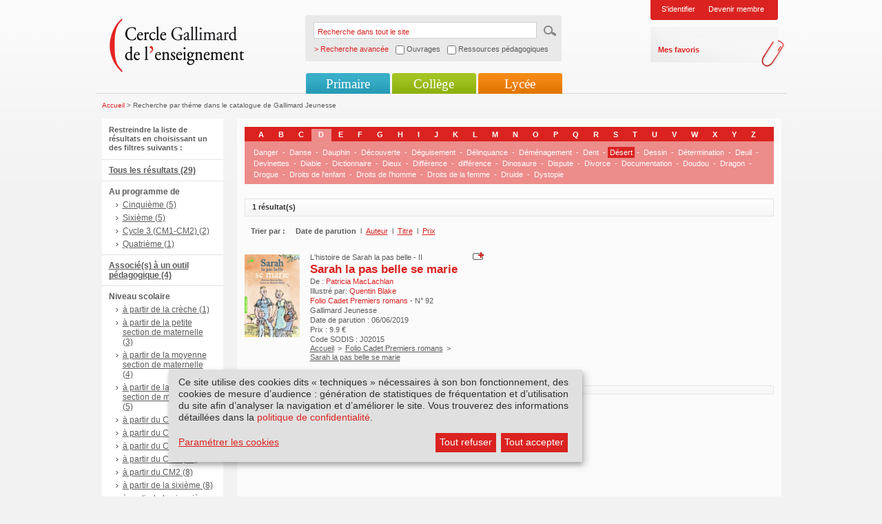

--- FILE ---
content_type: text/html; charset=utf-8
request_url: https://www.cercle-enseignement.com/customsearch/theme/(theme)/1123?&filter%5B%5D=attr_collection_s:Folio%20Cadet%20Premiers%20romans
body_size: 5124
content:
<!DOCTYPE html PUBLIC "-//W3C//DTD XHTML 1.0 Transitional//EN" "http://www.w3.org/TR/xhtml1/DTD/xhtml1-transitional.dtd">
<html xml:lang="fr" lang="fr" xmlns="http://www.w3.org/1999/xhtml">
<head>
<meta http-equiv="Content-Type" content="text/html; charset=UTF-8" />
<link rel="shortcut icon" href="/favicon.ico" type="image/x-icon" />
    	
		
	
<title></title>
<link rel="stylesheet" type="text/css" href="/extension/smiledesign/design/gallimard/stylesheets/reset.css" media="screen" />
<link rel="stylesheet" type="text/css" href="/extension/smiledesign/design/gallimard/stylesheets/screen.css" media="screen" />
<link rel="stylesheet" type="text/css" href="/extension/smiledesign/design/gallimard/stylesheets/screenInner.css" media="screen" />
<link rel="stylesheet" type="text/css" href="/extension/smiledesign/design/gallimard/stylesheets/thickbox.css" media="screen" />
<link rel="stylesheet" type="text/css" href="/extension/smileform/design/standard/stylesheets/dhtmlgoodies_calendar.css" media="screen" />
<link rel="stylesheet" type="text/css" href="/extension/smileuser/design/standard/stylesheets/sendethic_form.css" />

<script language="javascript" type="text/javascript" src="/extension/smiledesign/design/gallimard/javascript/jquery-1.3.2.min.js"></script>
<script language="javascript" type="text/javascript" src="/extension/smiledesign/design/gallimard/javascript/common.js"></script>
<script language="javascript" type="text/javascript" src="/extension/smiledesign/design/gallimard/javascript/niceforms.js"></script>
<script language="javascript" type="text/javascript" src="/extension/smiledesign/design/gallimard/javascript/thickbox.js"></script>
<script language="javascript" type="text/javascript" src="/extension/smiledesign/design/gallimard/javascript/swfobject.js"></script>

<script language="javascript" type="text/javascript" src="/extension/smiledesign/design/gallimard/javascript/yahoo_2.0.0-b3.js"></script>
<script language="javascript" type="text/javascript" src="/extension/smiledesign/design/gallimard/javascript/event_2.0.0-b3.js"></script>
<script language="javascript" type="text/javascript" src="/extension/smiledesign/design/gallimard/javascript/dom_2.0.2-b3.js"></script>
<script language="javascript" type="text/javascript" src="/extension/smiledesign/design/gallimard/javascript/ie-select-width-fix.js"></script>
<script language="javascript" type="text/javascript" src="https://public.message-business.com/Javascript/form/MB_Form_JsApp.js?v=Pg81DBGIRhpkyaS"></script>

<link rel="stylesheet" type="text/css" href="/extension/smiledesign/design/gallimard/stylesheets/klaro/no-min.css" media="screen" />
<script defer type="application/javascript" src="/extension/smiledesign/design/gallimard/javascript/klaro/config.js"></script>
<script defer type="application/javascript" src="/extension/smiledesign/design/gallimard/javascript/klaro/no-css.js"></script>

<style type="text/css" media="screen">@import url("/extension/smiledesign/design/gallimard/stylesheets/niceforms-default.css");</style>
<!--[if IE 6]>
        <link href="/extension/smiledesign/design/gallimard/stylesheets/css_ie6.css" rel="stylesheet" type="text/css" media="screen" />
<![endif]-->
<!--[if IE 7]>
        <link href="/extension/smiledesign/design/gallimard/stylesheets/css_ie7.css" rel="stylesheet" type="text/css" media="screen" />
<![endif]-->
<!-- Matomo --> <script> var _paq = window._paq = window._paq || []; /* tracker methods like "setCustomDimension" should be called before "trackPageView" */ _paq.push(['trackPageView']); _paq.push(['enableLinkTracking']); (function() { var u="https://matomo.madrigall.fr/"; _paq.push(['setTrackerUrl', u+'matomo.php']); _paq.push(['setSiteId', '14']); var d=document, g=d.createElement('script'), s=d.getElementsByTagName('script')[0]; g.async=true; g.src=u+'matomo.js'; s.parentNode.insertBefore(g,s); })(); </script> <!-- End Matomo Code --><!-- Add to new jplayer jquery -->
<link rel="stylesheet" type="text/css" href="/extension/smiledesign/design/gallimard/stylesheets/jplayer/gallimard-internet/css/jplayer.gallimard-internet.css" media="screen" />
<link rel="stylesheet" type="text/css" href="/extension/smiledesign/design/gallimard/stylesheets/gi_audio.css" media="screen" />
<script type="text/plain" data-type="application/javascript" data-name="jplayer" data-src="/extension/smiledesign/design/gallimard/javascript/jplayer/jquery.jplayer.js"></script>
<script language="javascript" type="text/javascript" src="/extension/smiledesign/design/gallimard/javascript/gi_audio.js"></script>
<!-- End add -->
</head>

<body>
        <div id="page" class="pages
         deux_col        "
    >
        <div id="header">
	<h1>Cercle Gallimard de l'enseignement</h1>
	<div class="logo">
		<a href="/" title=""><img src="/extension/smiledesign/design/gallimard/images/contenu/logo.png" alt="logo" /></a>
	</div>
	
	
<script language="javascript">
function advancedSearch(){    if( document.getElementById('ouvrage').checked == true )
    {        document.getElementById('SearchType').value = 'ouvrage';
        return "/customsearch/advanced";
    }    else if( document.getElementById('ressource').checked == true )
    {        document.getElementById('SearchType').value = 'ressource';
        return "/customsearch/advanced";
    }    else
    {        document.getElementById('SearchType').value = '';
        return "/content/search";
    }}</script>
	
	<form action="/content/search" method="get" onSubmit="javascript:this.action = advancedSearch();" >
		<fieldset>
			<legend>Recherche dans tout le site</legend>
			<label for="recherche">Recherche dans tout le site</label>
			<input name="SearchText" type="text" value="Recherche dans tout le site" id="recherche" class="input" onblur="if(this.value=='') this.value='Recherche dans tout le site';" onfocus="if(this.value=='Recherche dans tout le site') this.value='';"/>
			<input name="SearchButton" type="hidden" value="Recherche" />
			<input type="image" src="/extension/smiledesign/design/gallimard/images/contenu/ok.gif" title="ok" class="bt" />
			<span class="advancedsearch_label">> Recherche avancée</span>
			<span class="advancedsearch_option"><input type="checkbox" name="ouvrage" id="ouvrage" onClick="javascript:document.getElementById('ressource').checked = false" /> Ouvrages</span>
			<span class="advancedsearch_option"><input type="checkbox" name="ressource" id="ressource" onClick="javascript:document.getElementById('ouvrage').checked = false" /> Ressources pédagogiques</span>
			<input type='hidden' name="SearchType" id="SearchType" value='' />
			<div class="breaker"></div>
		</fieldset>
	</form>
	
	
	
				<div class="login">
													<ul>
				<li><a href="/layout/set/popup/authentification/login?width=600&amp;height=450" class="thickbox" title="Identification">S'identifier</a></li>
				
				<li><a href="/inscription/etape1" title="Devenir membre">Devenir membre</a></li>
			</ul>
			<div>
				<ul>
					<li><a href="/bookmark/selection" title="Mes favoris">Mes favoris</a></li>
				</ul>
			</div>
		</div>
					
	
	<div class="breaker"></div>
	
					
							
<ul class="nav" id="nav">
						<li class="li_primaire">
				<a href="#" title="">Primaire</a>
									<ul>
															
															<li class="first">
									<a href="/Primaire/Cycle-1/Au-programme" title="Cycle 1">Cycle 1</a>
								</li>	
								
																					
															<li >
									<a href="/Primaire/Cycle-2/Au-programme" title="Cycle 2">Cycle 2</a>
								</li>	
								
																					
															<li >
									<a href="/Primaire/Cycle-3-CM1-CM2/Au-programme" title="Cycle 3 (CM1-CM2)">Cycle 3 (CM1-CM2)</a>
								</li>	
								
																					
																								<li >
										<a href="/Primaire/Toute-l-actualite" title="Toute l'actualité">Toute l'actualité</a>
									</li>	
																
																					
																								<li >
										<a href="/Primaire/Nos-collections/Livres-illustres-pour-la-maternelle" title="Nos collections">Nos collections</a>
									</li>	
																
																					
																								<li >
										<a href="/Primaire/Selections-thematiques" title="Sélections thématiques">Sélections thématiques</a>
									</li>	
																
																</ul>
					
			</li>	
			
						<li class="li_college">
				<a href="#" title="">Collège</a>
									<ul>
															
															<li class="first">
									<a href="/College/Sixieme/Au-programme-de-litterature" title="Sixième">Sixième</a>
								</li>	
								
																					
															<li >
									<a href="/College/Cinquieme/Au-programme-de-litterature" title="Cinquième">Cinquième</a>
								</li>	
								
																					
															<li >
									<a href="/College/Quatrieme/Au-programme-de-litterature" title="Quatrième">Quatrième</a>
								</li>	
								
																					
															<li >
									<a href="/College/Troisieme/Au-programme-de-litterature" title="Troisième">Troisième</a>
								</li>	
								
																					
																								<li >
										<a href="/College/Toute-l-actualite" title="Toute l'actualité">Toute l'actualité</a>
									</li>	
																
																					
																								<li >
										<a href="/College/Nos-collections/Texte-seul" title="Nos collections">Nos collections</a>
									</li>	
																
																					
																								<li >
										<a href="/College/Selections-thematiques" title="Sélections thématiques">Sélections thématiques</a>
									</li>	
																
																</ul>
					
			</li>	
			
						<li class="li_lycee">
				<a href="#" title="">Lycée</a>
									<ul>
															
															<li class="first">
									<a href="/Lycee/Seconde-GT/Au-programme-de-litterature" title="Seconde GT">Seconde GT</a>
								</li>	
								
																					
															<li >
									<a href="/Lycee/Premiere-GT/Au-programme" title="Première GT">Première GT</a>
								</li>	
								
																					
															<li >
									<a href="/Lycee/Terminale-GT/Au-programme" title="Terminale GT">Terminale GT</a>
								</li>	
								
																					
															<li >
									<a href="/Lycee/Terminale-Pro/Programme-limitatif-de-francais-2024-2027" title="Terminale Pro">Terminale Pro</a>
								</li>	
								
																					
																								<li >
										<a href="/Lycee/Toute-l-actualite" title="Toute l'actualité">Toute l'actualité</a>
									</li>	
																
																					
																								<li >
										<a href="/Lycee/Nos-collections/Texte-seul" title="Nos collections">Nos collections</a>
									</li>	
																
																					
																								<li >
										<a href="/Lycee/Selections-thematiques" title="Sélections thématiques">Sélections thématiques</a>
									</li>	
																
																</ul>
					
			</li>	
			
	</ul>					<div class="breaker"></div>
</div>

        <div id="conteneur">
                                            
<div class="fil_ariane">
		<a href="/" title="Accueil">Accueil</a> &gt;
			
	
			Recherche par théme dans le catalogue de Gallimard Jeunesse
			
</div>                
                            
                
                                                                                       
    		    
<div class="col_gauche">
	<div class="filtres_recherche">
		<span>Restreindre la liste de résultats en choisissant un des filtres suivants :</span>

		<ul>
					<li>
				<a href="/customsearch/theme/(theme)/1123?">
					Tous les résultats (29)
				</a>
			</li>
						
					<li>
				Au programme de
				<ul>
										<li>
						<a href="/customsearch/theme/(theme)/1123?&amp;filter[]=attr_program_s:Cinquième">
							Cinquième (5)
						</a>
					</li>
													<li>
						<a href="/customsearch/theme/(theme)/1123?&amp;filter[]=attr_program_s:Sixième">
							Sixième (5)
						</a>
					</li>
													<li>
						<a href="/customsearch/theme/(theme)/1123?&amp;filter[]=attr_program_s:Cycle 3 (CM1-CM2)">
							Cycle 3 (CM1-CM2) (2)
						</a>
					</li>
													<li>
						<a href="/customsearch/theme/(theme)/1123?&amp;filter[]=attr_program_s:Quatrième">
							Quatrième (1)
						</a>
					</li>
									</ul>
			</li>
					
							<li>
				<a href="/customsearch/theme/(theme)/1123?&amp;filter[]=attr_inteachingtools_b:true">
					Associé(s) à un outil pédagogique (4)
				</a>
			</li>
				
		
		
																																																																																																																																																																																																																										
			<li>
				Niveau scolaire
				<ul>
										<li>
						<a href="/customsearch/theme/(theme)/1123?&amp;filter[]=attr_grade_s:à partir de la crèche">
							à partir de la crèche (1)
						</a>
					</li>
													<li>
						<a href="/customsearch/theme/(theme)/1123?&amp;filter[]=attr_grade_s:à partir de la petite section de maternelle">
							à partir de la petite section de maternelle (3)
						</a>
					</li>
													<li>
						<a href="/customsearch/theme/(theme)/1123?&amp;filter[]=attr_grade_s:à partir de la moyenne section de maternelle">
							à partir de la moyenne section de maternelle (4)
						</a>
					</li>
													<li>
						<a href="/customsearch/theme/(theme)/1123?&amp;filter[]=attr_grade_s:à partir de la grande section de maternelle">
							à partir de la grande section de maternelle (5)
						</a>
					</li>
													<li>
						<a href="/customsearch/theme/(theme)/1123?&amp;filter[]=attr_grade_s:à partir du CP">
							à partir du CP (7)
						</a>
					</li>
													<li>
						<a href="/customsearch/theme/(theme)/1123?&amp;filter[]=attr_grade_s:à partir du CE1">
							à partir du CE1 (6)
						</a>
					</li>
													<li>
						<a href="/customsearch/theme/(theme)/1123?&amp;filter[]=attr_grade_s:à partir du CE2">
							à partir du CE2 (10)
						</a>
					</li>
													<li>
						<a href="/customsearch/theme/(theme)/1123?&amp;filter[]=attr_grade_s:à partir du CM1">
							à partir du CM1 (13)
						</a>
					</li>
													<li>
						<a href="/customsearch/theme/(theme)/1123?&amp;filter[]=attr_grade_s:à partir du CM2">
							à partir du CM2 (8)
						</a>
					</li>
													<li>
						<a href="/customsearch/theme/(theme)/1123?&amp;filter[]=attr_grade_s:à partir de la sixième">
							à partir de la sixième (8)
						</a>
					</li>
													<li>
						<a href="/customsearch/theme/(theme)/1123?&amp;filter[]=attr_grade_s:à partir de la cinquième">
							à partir de la cinquième (6)
						</a>
					</li>
													<li>
						<a href="/customsearch/theme/(theme)/1123?&amp;filter[]=attr_grade_s:à partir de la quatrième">
							à partir de la quatrième (1)
						</a>
					</li>
													<li>
						<a href="/customsearch/theme/(theme)/1123?&amp;filter[]=attr_grade_s:à partir de la troisième">
							à partir de la troisième (1)
						</a>
					</li>
									</ul>
			</li>
							
							<li>
				<a href="/customsearch/theme/(theme)/1123?&amp;filter[]=attr_produit_poche_b:true">
					Au format poche (8)
				</a>
			</li>
					
					<li>
				Auteurs
				<ul>
										<li>
						<a href="/customsearch/theme/(theme)/1123?&amp;filter[]=attr_auteur_s:Antoine de Saint-Exupéry">
							Antoine de Saint-Exupéry (14)
						</a>
					</li>
													<li>
						<a href="/customsearch/theme/(theme)/1123?&amp;filter[]=attr_auteur_s:Claire Eggermont">
							Claire Eggermont (3)
						</a>
					</li>
													<li>
						<a href="/customsearch/theme/(theme)/1123?&amp;filter[]=attr_auteur_s:Pierre Rabhi">
							Pierre Rabhi (3)
						</a>
					</li>
													<li>
						<a href="/customsearch/theme/(theme)/1123?&amp;filter[]=attr_auteur_s:Pierre-Marie Beaude">
							Pierre-Marie Beaude (2)
						</a>
					</li>
													<li>
						<a href="/customsearch/theme/(theme)/1123?&amp;filter[]=attr_auteur_s:Alex Sanders">
							Alex Sanders (1)
						</a>
					</li>
													<li>
						<a href="/customsearch/theme/(theme)/1123?&amp;filter[]=attr_auteur_s:Claude Delafosse">
							Claude Delafosse (1)
						</a>
					</li>
													<li>
						<a href="/customsearch/theme/(theme)/1123?&amp;filter[]=attr_auteur_s:Ella Balley">
							Ella Balley (1)
						</a>
					</li>
													<li>
						<a href="/customsearch/theme/(theme)/1123?&amp;filter[]=attr_auteur_s:Joann Sfar">
							Joann Sfar (1)
						</a>
					</li>
													<li>
						<a href="/customsearch/theme/(theme)/1123?&amp;filter[]=attr_auteur_s:Katia Sabet">
							Katia Sabet (1)
						</a>
					</li>
													<li>
						<a href="/customsearch/theme/(theme)/1123?&amp;filter[]=attr_auteur_s:Louis Sachar">
							Louis Sachar (1)
						</a>
					</li>
									</ul>
			</li>
			
					<li>
				Collections
				<ul>
										<li>
						<a href="/customsearch/theme/(theme)/1123?&amp;filter[]=attr_collection_s:Écoutez lire">
							Écoutez lire (8)
						</a>
					</li>
													<li>
						<a href="/customsearch/theme/(theme)/1123?&amp;filter[]=attr_collection_s:Folio Junior">
							Folio Junior (7)
						</a>
					</li>
													<li>
						<a href="/customsearch/theme/(theme)/1123?&amp;filter[]=attr_collection_s:Albums Gallimard Jeunesse">
							Albums Gallimard Jeunesse (2)
						</a>
					</li>
													<li>
						<a href="/customsearch/theme/(theme)/1123?&amp;filter[]=attr_collection_s:Petite Enfance">
							Petite Enfance (2)
						</a>
					</li>
													<li>
						<a href="/customsearch/theme/(theme)/1123?&amp;filter[]=attr_collection_s:Scripto">
							Scripto (2)
						</a>
					</li>
													<li>
						<a href="/customsearch/theme/(theme)/1123?&amp;filter[]=attr_collection_s:Albums Junior">
							Albums Junior (1)
						</a>
					</li>
													<li>
						<a href="/customsearch/theme/(theme)/1123?&amp;filter[]=attr_collection_s:Albums documentaires">
							Albums documentaires (1)
						</a>
					</li>
													<li>
						<a href="/customsearch/theme/(theme)/1123?&amp;filter[]=attr_collection_s:Folio Cadet">
							Folio Cadet (1)
						</a>
					</li>
													<li class="current">
						Folio Cadet Premiers romans (1)
					</li>
													<li>
						<a href="/customsearch/theme/(theme)/1123?&amp;filter[]=attr_collection_s:Hors Série Musique">
							Hors Série Musique (1)
						</a>
					</li>
									</ul>
			</li>
		
							<li>
				<a href="/customsearch/theme/(theme)/1123?&amp;filter[]=attr_produit_audio_b:true">
					Livres lus et livres + CD (9)
				</a>
			</li>
				
        </ul>
    </div>
</div>

    

<div class="col_centre">
    <!-- recherche -->
    <div class="recherche">

        <div class="theme_list">
            <ul class="alphabets">
                <li><a href="/customsearch/theme/(letter)/A?SearchText=" title="">A</a></li>
                <li><a href="/customsearch/theme/(letter)/B?SearchText=" title="">B</a></li>
                <li><a href="/customsearch/theme/(letter)/C?SearchText=" title="">C</a></li>
                <li class="current"><a href="/customsearch/theme/(letter)/D?SearchText=" title="">D</a></li>
                <li><a href="/customsearch/theme/(letter)/E?SearchText=" title="">E</a></li>
                <li><a href="/customsearch/theme/(letter)/F?SearchText=" title="">F</a></li>
                <li><a href="/customsearch/theme/(letter)/G?SearchText=" title="">G</a></li>
                <li><a href="/customsearch/theme/(letter)/H?SearchText=" title="">H</a></li>
                <li><a href="/customsearch/theme/(letter)/I?SearchText=" title="">I</a></li>
                <li><a href="/customsearch/theme/(letter)/J?SearchText=" title="">J</a></li>
                <li><a href="/customsearch/theme/(letter)/K?SearchText=" title="">K</a></li>
                <li><a href="/customsearch/theme/(letter)/L?SearchText=" title="">L</a></li>
                <li><a href="/customsearch/theme/(letter)/M?SearchText=" title="">M</a></li>
                <li><a href="/customsearch/theme/(letter)/N?SearchText=" title="">N</a></li>
                <li><a href="/customsearch/theme/(letter)/O?SearchText=" title="">O</a></li>
                <li><a href="/customsearch/theme/(letter)/P?SearchText=" title="">P</a></li>
                <li><a href="/customsearch/theme/(letter)/Q?SearchText=" title="">Q</a></li>
                <li><a href="/customsearch/theme/(letter)/R?SearchText=" title="">R</a></li>
                <li><a href="/customsearch/theme/(letter)/S?SearchText=" title="">S</a></li>
                <li><a href="/customsearch/theme/(letter)/T?SearchText=" title="">T</a></li>
                <li><a href="/customsearch/theme/(letter)/U?SearchText=" title="">U</a></li>
                <li><a href="/customsearch/theme/(letter)/V?SearchText=" title="">V</a></li>
                <li><a href="/customsearch/theme/(letter)/W?SearchText=" title="">W</a></li>
                <li><a href="/customsearch/theme/(letter)/X?SearchText=" title="">X</a></li>
                <li><a href="/customsearch/theme/(letter)/Y?SearchText=" title="">Y</a></li>
                <li><a href="/customsearch/theme/(letter)/Z?SearchText=" title="">Z</a></li>
            </ul>
            <ul class="mots">
                            <li><a href="/customsearch/theme/(theme)/1450?SearchText=" title="">Danger</a></li>
                <li>-</li>                            <li><a href="/customsearch/theme/(theme)/1092?SearchText=" title="">Danse</a></li>
                <li>-</li>                            <li><a href="/customsearch/theme/(theme)/1390?SearchText=" title="">Dauphin</a></li>
                <li>-</li>                            <li><a href="/customsearch/theme/(theme)/1321?SearchText=" title="">Découverte</a></li>
                <li>-</li>                            <li><a href="/customsearch/theme/(theme)/1345?SearchText=" title="">Déguisement</a></li>
                <li>-</li>                            <li><a href="/customsearch/theme/(theme)/1308?SearchText=" title="">Délinquance</a></li>
                <li>-</li>                            <li><a href="/customsearch/theme/(theme)/1193?SearchText=" title="">Déménagement</a></li>
                <li>-</li>                            <li><a href="/customsearch/theme/(theme)/1113?SearchText=" title="">Dent</a></li>
                <li>-</li>                            <li class="current"><a href="/customsearch/theme/(theme)/1123?SearchText=" title="">Désert</a></li>
                <li>-</li>                            <li><a href="/customsearch/theme/(theme)/1216?SearchText=" title="">Dessin</a></li>
                <li>-</li>                            <li><a href="/customsearch/theme/(theme)/1333?SearchText=" title="">Détermination</a></li>
                <li>-</li>                            <li><a href="/customsearch/theme/(theme)/1373?SearchText=" title="">Deuil</a></li>
                <li>-</li>                            <li><a href="/customsearch/theme/(theme)/85591?SearchText=" title="">Devinettes</a></li>
                <li>-</li>                            <li><a href="/customsearch/theme/(theme)/1096?SearchText=" title="">Diable</a></li>
                <li>-</li>                            <li><a href="/customsearch/theme/(theme)/1111?SearchText=" title="">Dictionnaire</a></li>
                <li>-</li>                            <li><a href="/customsearch/theme/(theme)/1330?SearchText=" title="">Dieux</a></li>
                <li>-</li>                            <li><a href="/customsearch/theme/(theme)/966?SearchText=" title="">Différence</a></li>
                <li>-</li>                            <li><a href="/customsearch/theme/(theme)/85571?SearchText=" title="">différence</a></li>
                <li>-</li>                            <li><a href="/customsearch/theme/(theme)/1128?SearchText=" title="">Dinosaure</a></li>
                <li>-</li>                            <li><a href="/customsearch/theme/(theme)/1198?SearchText=" title="">Dispute</a></li>
                <li>-</li>                            <li><a href="/customsearch/theme/(theme)/1091?SearchText=" title="">Divorce</a></li>
                <li>-</li>                            <li><a href="/customsearch/theme/(theme)/1181?SearchText=" title="">Documentation</a></li>
                <li>-</li>                            <li><a href="/customsearch/theme/(theme)/1257?SearchText=" title="">Doudou</a></li>
                <li>-</li>                            <li><a href="/customsearch/theme/(theme)/1097?SearchText=" title="">Dragon</a></li>
                <li>-</li>                            <li><a href="/customsearch/theme/(theme)/1221?SearchText=" title="">Drogue</a></li>
                <li>-</li>                            <li><a href="/customsearch/theme/(theme)/1122?SearchText=" title="">Droits de l'enfant</a></li>
                <li>-</li>                            <li><a href="/customsearch/theme/(theme)/1203?SearchText=" title="">Droits de l'homme</a></li>
                <li>-</li>                            <li><a href="/customsearch/theme/(theme)/1426?SearchText=" title="">Droits de la femme</a></li>
                <li>-</li>                            <li><a href="/customsearch/theme/(theme)/1394?SearchText=" title="">Druide</a></li>
                <li>-</li>                            <li><a href="/customsearch/theme/(theme)/85559?SearchText=" title="">Dystopie</a></li>
                            
            </ul>
        </div>
        <div class="breaker"></div>

        <!--  pagination -->
        <div class="pagination">
        
										
	<ul>


	</ul>
            <strong>1 résultat(s)</strong>
            <div class="breaker"></div>
        </div>
        <!-- fin pagination -->

                                                                            
        <div class="tri">
            <span>Trier par :</span>
            <ul>
                            <li class="encour">Date de parution <span>l</span> </li>
                                        <li><a href="/customsearch/theme/(theme)/1123/(sort_by)/auteur?filter[]=attr_collection_s:Folio Cadet Premiers romans">Auteur</a> <span>l</span> </li>
                                        <li><a href="/customsearch/theme/(theme)/1123/(sort_by)/titre?filter[]=attr_collection_s:Folio Cadet Premiers romans">Titre</a> <span>l</span> </li>
                                        <li><a href="/customsearch/theme/(theme)/1123/(sort_by)/prix?filter[]=attr_collection_s:Folio Cadet Premiers romans">Prix</a></li>
                        </ul>
            <div class="breaker"></div>
        </div>

                <div class="ligne first">
                <div class="info_item">
                <div class="info_item">
                                                                                                                                                                                                            <div class="visuel">
            
    
        
    
    
                    <img src="/var/plain_site/storage/images/ouvrages/gallimard-jeunesse/folio-cadet-premiers-romans/sarah-la-pas-belle-se-marie/2139725-330-fre-FR/Sarah-la-pas-belle-se-marie_ouvrage_programme.gif" width="80" height="120"  style="border: px;" alt="Couverture Sarah la pas belle se marie (Patricia MacLachlan)" title="Couverture Sarah la pas belle se marie (Patricia MacLachlan)" />
            
    
            </div>
            
                                        
                              
                                        
    <div class="txt">

                    <div class="option">
                <a href="/layout/set/popup/bookmark/add/69635?height=200" class="thickbox" title="Ajouter &agrave; mes favoris">
                    <img src="/extension/smiledesign/design/gallimard/images/contenu/ajout.png" alt="Ajouter &agrave; mes favoris" />
                </a>
            </div>
        
                    
L'histoire de Sarah la pas belle             -         
                    II
        

        <h5>
                            <a title="Sarah la pas belle se marie" href="/Ouvrages/Gallimard-Jeunesse/Folio-Cadet-Premiers-romans/Sarah-la-pas-belle-se-marie">
Sarah la pas belle se marie</a>
                    </h5>

        
                
                                                                                                                De :<span>
                                                                                    <a href="/Contributeurs/Patricia-MacLachlan" title="Patricia MacLachlan">
                        Patricia MacLachlan
                    </a>
                                        </span>
                    
        <br/>
                                                                                                            Illustr&eacute; par:<span>
                                                                                    <a href="/Contributeurs/Quentin-Blake" title="Quentin Blake">
                        Quentin Blake
                    </a>
                                        </span>
                    
        <br/>
            
        
                        <span>
Folio Cadet Premiers romans </span>
                            - N°
92        <br/>

        
                    Gallimard Jeunesse<br/>
                                    Date de parution : 06/06/2019<br/>
        
                    Prix : 
9.9 &euro;<br/>
        

        Code SODIS : 
J02015<br/>
        
            		<ul>
	
								<li>
				<a href="/" title="Accueil">Accueil</a>
			</li>
			<li>></li>
					
	
													
					
	
													
					
	
								<li>
				<a href="/Ouvrages/Gallimard-Jeunesse/Folio-Cadet-Premiers-romans" title="Folio Cadet Premiers romans">Folio Cadet Premiers romans</a>
			</li>
			<li>></li>
					
			<li><a href="/Ouvrages/Gallimard-Jeunesse/Folio-Cadet-Premiers-romans/Sarah-la-pas-belle-se-marie" title="Sarah la pas belle se marie">Sarah la pas belle se marie</a></li>
	</ul>    
    </div>

    <div class="breaker"></div>
</div>                <div class="breaker"></div>
            </div>
    
            <div class="breaker"></div>
    </div>
    
        <!--  pagination -->
        <div class="pagination">
        
										
	<ul>


	</ul>
            <div class="breaker"></div>

        </div>
        <!-- fin pagination -->

        <div class="breaker"></div>
    </div>
    <!-- fin recherche -->
</div>
<!-- fin col centre -->

                

            <div class="breaker"></div>
        </div>
                <div id="footer">
    <ul>
        <li><a href="http://www.gallimard.fr" target="_blank">www.gallimard.fr</a><span>|</span></li>
        <li><a href="http://www.gallimard-jeunesse.fr" target="_blank">www.gallimard-jeunesse.fr</a></li>
    </ul>
        <ul>
                    <li><a href="/Qui-sommes-nous">Qui sommes-nous?</a><span>|</span></li>
                                <li><a href="/Contact">Contact</a><span>|</span></li>
                            <li><a href="/Politique-de-confidentialite">Politique de confidentialit&eacute;</a><span>|</span></li>
                            <li><a href="/Mentions-legales">Mentions l&eacute;gales</a><span>|</span></li>
                            <li><a href="/Questions-frequentes">Questions fr&eacute;quentes</a></li>
            </ul>
    <div class="breaker"></div>
    </div>
            </div>
        

</body>
</html>

--- FILE ---
content_type: text/javascript
request_url: https://www.cercle-enseignement.com/extension/smiledesign/design/gallimard/javascript/event_2.0.0-b3.js
body_size: 2811
content:
/* Copyright (c) 2006, Yahoo! Inc. All rights reserved. Code licensed under the BSD License: http://developer.yahoo.net/yui/license.txt */ YAHOO.util.CustomEvent=function(_1,_2){this.type=_1;this.scope=_2||window;this.subscribers=[];if(YAHOO.util.Event){YAHOO.util.Event.regCE(this);}};YAHOO.util.CustomEvent.prototype={subscribe:function(fn,_4,_5){this.subscribers.push(new YAHOO.util.Subscriber(fn,_4,_5));},unsubscribe:function(fn,_6){var _7=false;for(var i=0,len=this.subscribers.length;i<len;++i){var s=this.subscribers[i];if(s&&s.contains(fn,_6)){this._delete(i);_7=true;}}return _7;},fire:function(){for(var i=0,len=this.subscribers.length;i<len;++i){var s=this.subscribers[i];if(s){var _10=(s.override)?s.obj:this.scope;s.fn.call(_10,this.type,arguments,s.obj);}}},unsubscribeAll:function(){for(var i=0,len=this.subscribers.length;i<len;++i){this._delete(i);}},_delete:function(_11){var s=this.subscribers[_11];if(s){delete s.fn;delete s.obj;}delete this.subscribers[_11];}};YAHOO.util.Subscriber=function(fn,obj,_13){this.fn=fn;this.obj=obj||null;this.override=(_13);};YAHOO.util.Subscriber.prototype.contains=function(fn,obj){return (this.fn==fn&&this.obj==obj);};if(!YAHOO.util.Event){YAHOO.util.Event=function(){var _14=false;var _15=[];var _16=[];var _17=[];var _18=[];var _19=[];var _20=[];var _21=[];var _22=0;var _23=[];var _24=0;var _25={};return {POLL_RETRYS:200,POLL_INTERVAL:50,EL:0,TYPE:1,FN:2,WFN:3,SCOPE:3,ADJ_SCOPE:4,isSafari:(/Safari|Konqueror|KHTML/gi).test(navigator.userAgent),isIE:(!this.isSafari&&!navigator.userAgent.match(/opera/gi)&&navigator.userAgent.match(/msie/gi)),addDelayedListener:function(el,_27,fn,_28,_29){_16[_16.length]=[el,_27,fn,_28,_29];if(_14){_22=this.POLL_RETRYS;this.startTimeout(0);}},startTimeout:function(_30){var _31=this;var _32=function(){_31._tryPreloadAttach();};this.timeout=setTimeout(_32,_30);},onAvailable:function(_33,_34,_35,_36){_23.push({id:_33,fn:_34,obj:_35,override:_36});_22=this.POLL_RETRYS;this.startTimeout(0);},addListener:function(el,_37,fn,_38,_39){if(!fn||!fn.call){return false;}if(this._isValidCollection(el)){var ok=true;for(var i=0,len=el.length;i<len;++i){ok=(this.on(el[i],_37,fn,_38,_39)&&ok);}return ok;}else{if(typeof el=="string"){var oEl=this.getEl(el);if(_14&&oEl){el=oEl;}else{this.addDelayedListener(el,_37,fn,_38,_39);return true;}}}if(!el){return false;}if("unload"==_37&&_38!==this){_17[_17.length]=[el,_37,fn,_38,_39];return true;}var _42=(_39)?_38:el;var _43=function(e){return fn.call(_42,YAHOO.util.Event.getEvent(e),_38);};var li=[el,_37,fn,_43,_42];var _46=_15.length;_15[_46]=li;this.mapListener(el,_37,fn,_46);if(this.useLegacyEvent(el,_37)){var _47=this.getLegacyIndex(el,_37);if(_47==-1){_47=_19.length;_21[el.id+_37]=_47;_19[_47]=[el,_37,el["on"+_37]];_20[_47]=[];el["on"+_37]=function(e){return YAHOO.util.Event.fireLegacyEvent(YAHOO.util.Event.getEvent(e),_47);};}_20[_47].push(_46);}else{if(el.addEventListener){el.addEventListener(_37,_43,false);}else{if(el.attachEvent){el.attachEvent("on"+_37,_43);}}}return true;},fireLegacyEvent:function(e,_48){var ok=true;var le=_20[_48];for(var i=0,len=le.length;i<len;++i){var _50=le[i];if(_50){var li=_15[_50];if(li&&li[this.WFN]){var _51=li[this.ADJ_SCOPE];var ret=li[this.WFN].call(_51,e);ok=(ok&&ret);}else{delete le[i];}}}return ok;},getLegacyIndex:function(el,_53){var key=this.generateId(el)+_53;if(typeof _21[key]=="undefined"){return -1;}else{return _21[key];}},useLegacyEvent:function(el,_55){return ((!el.addEventListener&&!el.attachEvent)||(_55=="click"&&this.isSafari));},removeListener:function(el,_56,fn,_57){if(!fn||!fn.call){return false;}if(typeof el=="string"){el=this.getEl(el);}else{if(this._isValidCollection(el)){var ok=true;for(var i=0,len=el.length;i<len;++i){ok=(this.removeListener(el[i],_56,fn)&&ok);}return ok;}}if("unload"==_56){for(i=0,len=_17.length;i<len;i++){var li=_17[i];if(li&&li[0]==el&&li[1]==_56&&li[2]==fn){delete _17[i];return true;}}return false;}var _58=null;if("undefined"==typeof _57){_57=this._getCacheIndex(el,_56,fn);}if(_57>=0){_58=_15[_57];}if(!el||!_58){return false;}if(el.removeEventListener){el.removeEventListener(_56,_58[this.WFN],false);}else{if(el.detachEvent){el.detachEvent("on"+_56,_58[this.WFN]);}}delete _15[_57][this.WFN];delete _15[_57][this.FN];delete _15[_57];return true;},getTarget:function(ev,_60){var t=ev.target||ev.srcElement;if(_60&&t&&"#text"==t.nodeName){return t.parentNode;}else{return t;}},getPageX:function(ev){var x=ev.pageX;if(!x&&0!==x){x=ev.clientX||0;if(this.isIE){x+=this._getScrollLeft();}}return x;},getPageY:function(ev){var y=ev.pageY;if(!y&&0!==y){y=ev.clientY||0;if(this.isIE){y+=this._getScrollTop();}}return y;},getXY:function(ev){return [this.getPageX(ev),this.getPageY(ev)];},getRelatedTarget:function(ev){var t=ev.relatedTarget;if(!t){if(ev.type=="mouseout"){t=ev.toElement;}else{if(ev.type=="mouseover"){t=ev.fromElement;}}}return t;},getTime:function(ev){if(!ev.time){var t=new Date().getTime();try{ev.time=t;}catch(e){return t;}}return ev.time;},stopEvent:function(ev){this.stopPropagation(ev);this.preventDefault(ev);},stopPropagation:function(ev){if(ev.stopPropagation){ev.stopPropagation();}else{ev.cancelBubble=true;}},preventDefault:function(ev){if(ev.preventDefault){ev.preventDefault();}else{ev.returnValue=false;}},getEvent:function(e){var ev=e||window.event;if(!ev){var c=this.getEvent.caller;while(c){ev=c.arguments[0];if(ev&&Event==ev.constructor){break;}c=c.caller;}}return ev;},getCharCode:function(ev){return ev.charCode||((ev.type=="keypress")?ev.keyCode:0);},_getCacheIndex:function(el,_65,fn){var key=el.id+_65;if(!_25[key]){return -1;}else{for(var i=0,len=_25[key].length;i<len;++i){var _66=_25[key][i];if(_66.fn==fn){return _66.index;}}}return -1;},generateId:function(el){var id=el.id;if(!id){id="yui-event-auto-id-"+(_24++);el.id=id;}return id;},mapListener:function(_68,_69,_70,_71){var key=this.generateId(_68)+_69;if(!_25[key]){_25[key]=[];}_25[key].push({fn:_70,index:_71});},_isValidCollection:function(o){return (o&&o.length&&typeof o!="string"&&!o.tagName&&!o.alert&&typeof o[0]!="undefined");},getEl:function(id){return document.getElementById(id);},clearCache:function(){},regCE:function(ce){_18.push(ce);},_load:function(e){_14=true;},_tryPreloadAttach:function(){if(this.locked){return false;}this.locked=true;var _74=!_14;if(!_74){_74=(_22>0);}var _75=[];for(var i=0,len=_16.length;i<len;++i){var d=_16[i];if(d){var el=this.getEl(d[this.EL]);if(el){this.on(el,d[this.TYPE],d[this.FN],d[this.SCOPE],d[this.ADJ_SCOPE]);delete _16[i];}else{_75.push(d);}}}_16=_75;notAvail=[];for(i=0,len=_23.length;i<len;++i){var _77=_23[i];if(_77){el=this.getEl(_77.id);if(el){var _78=(_77.override)?_77.obj:el;_77.fn.call(_78,_77.obj);delete _23[i];}else{notAvail.push(_77);}}}_22=(_75.length===0&&notAvail.length===0)?0:_22-1;if(_74){this.startTimeout(this.POLL_INTERVAL);}this.locked=false;},_unload:function(e,me,_80){for(var i=0,len=_17.length;i<len;++i){var l=_17[i];if(l){var _82=(l[this.ADJ_SCOPE])?l[this.SCOPE]:window;l[this.FN].call(_82,this.getEvent(e),l[this.SCOPE]);}}len=_15.length;if(len){for(i=0;i<len;++i){l=_15[i];if(l){this.removeListener(l[this.EL],l[this.TYPE],l[this.FN],i);}}this.clearCache();}for(i=0,len=_18.length;i<len;++i){_18[i].unsubscribeAll();delete _18[i];}for(i=0,len=_19.length;i<len;++i){delete _19[i];}},_getScrollLeft:function(){return this._getScroll()[1];},_getScrollTop:function(){return this._getScroll()[0];},_getScroll:function(){var dd=document.documentElement;db=document.body;if(dd&&dd.scrollTop){return [dd.scrollTop,dd.scrollLeft];}else{if(db){return [db.scrollTop,db.scrollLeft];}else{return [0,0];}}}};}();YAHOO.util.Event.on=YAHOO.util.Event.addListener;if(document&&document.body){YAHOO.util.Event._load();}else{YAHOO.util.Event.on(window,"load",YAHOO.util.Event._load,YAHOO.util.Event,true);}YAHOO.util.Event.on(window,"unload",YAHOO.util.Event._unload,YAHOO.util.Event,true);YAHOO.util.Event._tryPreloadAttach();}